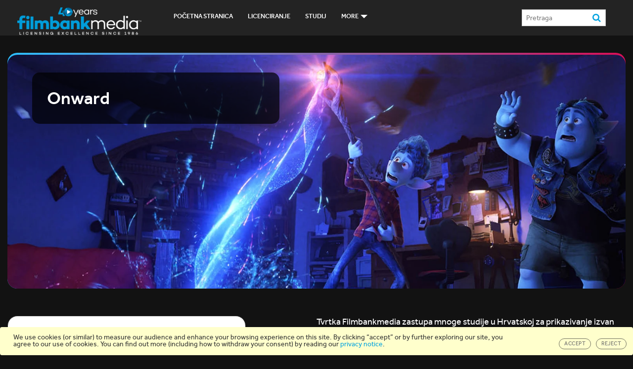

--- FILE ---
content_type: text/html; charset=utf-8
request_url: https://hr.filmbankmedia.com/studije/
body_size: 8840
content:

<!DOCTYPE html>

<html lang="EN">

<head>
    <meta charset="utf-8">
    <meta http-equiv="X-UA-Compatible" content="IE=edge">
    <meta name="viewport" content="width=device-width, initial-scale=1">
    <title>Studij</title>
<meta name="description" content="Odaberite između više od 3000 filmova, prikladnih za sve gledatelje, dostupne za ne-kazališne projekcije u Hrvatskoj." />
<meta name="keywords" content="AFTER SCHOOL FILM CLUBS, BEDSIDE ENTERTAINMENT, BOLLYWOOD FILMS, BOLLYWOOD MOVIES, BOLLYWOOD STUDIOS, BOLLYWOOD DISTRIBUTORS, BUS ENTERTAINMENT, BUS FILMS, BUS VOD, BUS ENTERTAINMENT SYSTEMS, CARE HOME ENTERTAINMENT, CARE HOME FILMS, CARE HOME SCREENING, CHARITY FUNDRAISING, COACH ENTERTAINMENT, COACH ENTERTAINMENT SYSTEMS, COACH FILMS, COMMUNITY FUNDRAISING, COMMUNITY CINEMAS, COPYRIGHT LAW, CORPORATE SCREENINGS, DISTRIBUTORS, DRIVE-IN CINEMA, DRIVE-IN SCREENING, DVD CONCIERGE LICENCE, DVDCL, EDUCATION SCREENINGS, ENTERTAINMENT SYSTEMS, ENTERTAINMENT TECHNOLOGY SYSTEMS, FDLR, FESTIVAL SCREENINGS, FILMBANKMEDIA, FILMBANK MEDIA, FILM BANK, FILM CLUBS, FILM COPYRIGHT, FILM COPYRIGHT LICENCE, FILM COPYRIGHT LICENSE, FILM LAW, FILM LICENCE, FILM LICENSE, FILM LICENSING, FILM RELEASE, FILM RIGHTS, FILM SCREENING, FILM DISTRIBUTION, FILM SOCIETIES, FILM STUDIOS, FILM TECHNOLOGY SYSTEMS, FILMBANK, HEALTHCARE ENTERTAINMENT, HEALTHCARE FILMS, HOLLYWOOD DISTRIBUTORS, HOLLYWOOD FILMS, HOLLYWOOD STUDIOS, HOSPITAL ENTERTAINMENT, HOTEL ENTERTAINMENT, HOTEL FILMS, HOTEL ISION LICENCE, HOTELVISION LICENCE, IN-ROOM ENTERTAINMENT, INDEPENDENT DISTRIBUTORS, INDEPENDENT FILMS, INDEPENDENT STUDIOS, INTERNATIONAL FILM SCREENINGS, LICENCE, LICENSE, LICENCING, LICENSING, MARITIME , MOVIE SCREENING, MOVIE RIGHTS, MOVIE COPYRIGHT, MOVIE RELEASES, MOVIE LICENCE, MOVIE LICENSING, MOVIE LICENSES, ONBOARD ENTERTAINMENT, ON BOARD ENTERTAINMENT, ON-BOARD ENTERTAINMENT, OUT-OF-HOME CINEMA, OUT-OF-HOME FILM SCREENINGS, OUTDOOR CINEMA, OUTDOOR FILMS, OUTDOOR SCREENING, PREMISES LICENCE, PTA FUNDRAISING, PTA SCREENINGS, PUBLIC SCREENING, PUBLIC VIDEO SCREENING LICENCE, PUB AND BAR FILM LICENCE, PVSL, PVS LICENCE, SCHOOL ENTERTAINMENT, SCHOOL FILMS, SCHOOL FILM CLUBS , SCHOOL FUNDRAISING, SINGLE TITLE SCREENING LICENCE, STSL, STS LICENCE, TRANSPORT FILMS, TRAIN ENTERTAINMENT, TV PROGRAMMES, TV SERIES, VIDEO ON DEMAND, VIDEO-ON-DEMAND, VOD" />
<meta name="robots" content="" />

<meta property="og:title" content="Studij" />
<meta property="og:image" content="" />
    <meta property="og:image:width" content="" />
    <meta property="og:image:height" content="" />
<meta property="og:description" content="Odaberite između više od 3000 filmova, prikladnih za sve gledatelje, dostupne za ne-kazališne projekcije u Hrvatskoj." />
<meta property="og:url " />

<meta name="twitter:card" content="summary" />
<meta name="twitter:title" content="Studij" />
<meta name="twitter:image" content="" />
<meta name="twitter:description" content="Odaberite između više od 3000 filmova, prikladnih za sve gledatelje, dostupne za ne-kazališne projekcije u Hrvatskoj." />
<meta name="twitter:url" />
    <link rel="shortcut icon" href="/Assets/img/favicon.png" />

    <script src="/Assets/js/jquery-1.11.0.min.js"></script>
    <script src="/Assets/vendors/video-js/video.js" defer></script>
    <script src="/Assets/vendors/jquery.validate/jquery.validate.min.js"></script>
    <script src="/Assets/vendors/jquery.validate/jquery.validate.unobtrusive.min.js"></script>
    <script src="/Assets/js/libs/angular/1.3.0/angular.min.js"></script>
    <script src="/Assets/js/libs/angular/1.3.0/angular-sanitize.min.js"></script>
    <script src="/Assets/js/libs/angular-route/angular-route.min.js"></script>

    <link href="/DependencyHandler.axd?s=[base64]&amp;t=Css&amp;cdv=1440022461" type="text/css" rel="stylesheet"/>

    
    <script>
function getCookie(cookieName) {
  var name = cookieName + "=";
  var ca = document.cookie.split(';');
  for(var i=0; i<ca.length; i++) {
    var c = ca[i];
    while (c.charAt(0)==' ') c = c.substring(1);
    if (c.indexOf(name) == 0) return c.substring(name.length, c.length);
  }
  return "";
}  

function loadGtmScript() {
  var tagScript = `&lt;!-- Google Tag Manager --&gt;
&lt;script&gt;(function(w,d,s,l,i){w[l]=w[l]||[];w[l].push({&#39;gtm.start&#39;:
new Date().getTime(),event:&#39;gtm.js&#39;});var f=d.getElementsByTagName(s)[0],
j=d.createElement(s),dl=l!=&#39;dataLayer&#39;?&#39;&amp;l=&#39;+l:&#39;&#39;;j.async=true;j.src=
&#39;https://www.googletagmanager.com/gtm.js?id=&#39;+i+dl;f.parentNode.insertBefore(j,f);
})(window,document,&#39;script&#39;,&#39;dataLayer&#39;,&#39;GTM-W2W9VDR&#39;);&lt;/script&gt;
&lt;!-- End Google Tag Manager --&gt;`;
  document.write($("<textarea/>").html(tagScript).text());
}

const cookie = getCookie('cookieWarning');

if (cookie === "accepted") {
  loadGtmScript();
  }
</script>
</head>

<body ng-app="MainSite">

    <div class="legacy-header">
    <!-- Begin Nav -->
    <nav class="main-navigation navbar navbar-default" ng-controller="HeaderController as vm">
        <div class="container-fluid">
            <!-- Brand and toggle get grouped for better mobile display -->
            <div class="navbar-header">
                <button type="button" class="navbar-toggle collapsed" data-toggle="collapse" data-target="#main-navigation">
                    <span class="menu-toggle">Izbornik</span>
                    <span class="icon-bar"></span>
                    <span class="icon-bar"></span>
                    <span class="icon-bar"></span>
                </button>
                <a class="navbar-brand" href="/"><img src="https://prodfilmbanksacc.blob.core.windows.net/umbraco/6321/filmbank_40y_full_crop.png" alt="Filmbank Media Logo" class="visible-lg" /><img src="https://prodfilmbanksacc.blob.core.windows.net/umbraco/6321/filmbank_40y_full_crop.png" alt="Filmbank Media Logo" class="hidden-lg" /></a>
            </div>
            <!-- Collect the nav links, forms, and other content for toggling -->
            <div class="collapse navbar-collapse" id="main-navigation">
                <ul class="nav navbar-nav main-links">
                                <li ng-class="{'active': vm.isActive('https://hr.filmbankmedia.com/')}" class="nav-aware"><a href="https://hr.filmbankmedia.com/" target="_self">Početna stranica</a></li>
                                <li ng-class="{'active': vm.isActive('https://hr.filmbankmedia.com/licenciranje/')}" class="nav-aware"><a href="https://hr.filmbankmedia.com/licenciranje/" target="_self">Licenciranje</a></li>
                                <li ng-class="{'active': vm.isActive('https://hr.filmbankmedia.com/studije/')}" class="nav-aware"><a href="https://hr.filmbankmedia.com/studije/" target="_self">Studij</a></li>
                                <li ng-class="{'active': vm.isActive('https://hr.filmbankmedia.com/posebna-tržišta/')}" class="nav-aware"><a href="https://hr.filmbankmedia.com/posebna-tržišta/" target="_self">Posebna tržišta</a></li>
                                <li ng-class="{'active': vm.isActive('https://hr.filmbankmedia.com/obratite-se-tvrtki-filmbankmedia/')}" class="nav-aware"><a href="https://hr.filmbankmedia.com/obratite-se-tvrtki-filmbankmedia/" target="_self">Obratite se tvrtki Filmbankmedia</a></li>
                    <li class="dropdown btn-group nav-more">
                        <a href="#" class="dropdown-toggle" data-toggle="dropdown" role="button" aria-haspopup="true" aria-expanded="true">More <span class="caret"></span></a>
                        <ul class="dropdown-menu more-dropdown"></ul>
                    </li>

                </ul>

                <div class="nav-secondary">

<form action="/studije/" class="navbar-form" enctype="multipart/form-data" id="search-form" method="post" role="search">                        <div class="form-group ">
                            <input type="search" class="form-control" placeholder="Pretraga" ng-model="vm.model.search" name="q">
                            <a class="submit-magnifying" ng-click="vm.search()"><i class="fa fa-search fa-md"></i></a>
                        </div>
<input name='ufprt' type='hidden' value='[base64]' /></form>                    <ul class="nav navbar-nav my-account">
                        <li>

                        </li>
                    </ul>
                </div>
            </div><!-- navbar-collapse -->
        </div><!-- container -->
    </nav>

    <div class="modal fade" id="filmbank-login" tabindex="-1" role="dialog" aria-labelledby="myModalLabel" aria-hidden="true" data-url="https://filmbankonline.filmbank.co.uk/imaccs/?box_office_url=http%3A%2F%2Fwww%2Efilmbank%2Eco%2Euk%2Fmaccs%2Fboxoffice%2Easp&amp;amp;callback_url=http%3A%2F%2Fwww%2Efilmbank%2Eco%2Euk%2Fmaccs%2Fclose_maccs%2Easp&amp;amp;resize_netbanx_url=http%3A%2F%2Fwww%2Efilmbank%2Eco%2Euk%2Fmaccs%2Fresizenetbanx%2Easp&amp;amp;resize_maccs_url=http%3A%2F%2Fwww%2Efilmbank%2Eco%2Euk%2Fmaccs%2Fresizestandard%2Easp&amp;amp;">
        <div class="modal-dialog">
            <div class="loader-container">
    <div class="loader-ring">
        <div class="loader-ring-light"></div>
        <div class="loader-ring-track"></div>
    </div>
</div>

            <iframe width="648" height="500" scrolling="no" style="display:none"></iframe>
        </div>
    </div>


</div>

    
    




<div class="jumbotron top-height maintain-ratio">
            <div>
                <span>
                    <div class="home-carousel-wrapper container">
                        <div class="home-carousel" data-config-autoplay="False" data-config-autoplayhoverpause="False" data-config-autoplaytimeout="5000">
                                <div class="item">
                                <div class="item-image" style="background: url(https://filmbank-media-f8hmgnhhfwade5gg.a03.azurefd.net/web/umbraco/4266/onward-disney.jpg?width=1900&amp;mode=Crop&amp;format=webp) center center no-repeat; background-size: cover;">
                                    <div class="movie-box">
                                        <h1>Onward</h1>

                                    </div> 
                                </div>
                                </div>
                        </div>
                    </div> 
                </span>
            </div> 
        </div>







<section class='main-content ' >    <div class="container-fluid">
        <div class="row">
                <div class="col-sm-6 column">
                    <div >
                                
    



    <div class="copyright-container">
        <img class="rounded-image image-border" src="https://filmbank-media-f8hmgnhhfwade5gg.a03.azurefd.net/web/umbraco/6134/croatia.png?width=1000&amp;mode=Crop&amp;format=webp" alt="" class="text">

    </div>


                    </div>
                </div>
                <div class="col-sm-6 column">
                    <div >
                                
    


<p><span>Tvrtka Filmbankmedia zastupa mnoge studije u Hrvatskoj za prikazivanje izvan kina, uključujući 20th Century Fox, Fox Networks Group, Disney, Sony Pictures, Eros International, Universal Pictures i Warner Bros. Entertainment te upravlja zbirkom od više od 3.000 iznimnih filmova, dostupnih za prikazivanje izvan kina.</span></p>
<p><span>Napomena: Svi naslovi podložni su daljnjim odobrenjima i odobrenjima prava od strane studija i distributera. </span></p>
<p><span>Popunite naš <span>obrazac za upit za prikazivanje</span> i uskoro će Vam se javiti netko od našeg osoblja.</span></p>
<h2><span>Niste pronašli ono što ste tražili?</span></h2>
<p><span>Ako u našoj Biblioteci filmova za Hrvatsku niste pronašli film(ove) koje želite prikazivati, ne očajavajte!  Recite nam sadržaj koji želite prikazati, a mi ćemo istražiti možemo li Vam dati licencu za prikazivanje tog sadržaja.</span></p>

                    </div>
                </div>
        </div>
    </div>
</section>





<section class="three-pillars with-background">
        <div class="container-fluid">


                <div class="row">
                        <div class="col-sm-4 pillar">
                            <a href="/studije/zahtjev-za-zastupanje-lokalnog-distributera/"><h3>Zahtjev za zastupanje lokalnog distributera</h3></a>
                            <p>Jeste li lokalni distributer koji želi zastupanje za prikazivanje izvan kina? Obratite nam se ovdje.</p>
                        </div>
                        <div class="col-sm-4 pillar">
                            <a href="/studije/niste-pronašli-ono-što-ste-tražili/"><h3>Niste pronašli ono što ste tražili?</h3></a>
                            <p>Ako u našoj biblioteci filmova za Hrvatsku niste pronašli film(ove) koje želite prikazivati, ne očajavajte!</p>
                        </div>
                        <div class="col-sm-4 pillar">
                            <a href="/licenciranje/obrazac-za-upit-o-prikazivanju/"><h3>Obrazac za upit o prikazivanju </h3></a>
                            <p>Ako planirate prikazivati filmove izvan kina, molimo Vas popunite Obrazac za upit o prikazivanju.</p>
                        </div>
                </div>
                <!-- row -->

        </div> <!-- container -->
    </section>
    <!-- three-pillars -->





    <div class="cookie-warning alert alert-dismissible">
        <div class="container-fluid">
            <p>We use cookies (or similar) to measure our audience and enhance your browsing experience on this site. By clicking “accept” or by further exploring our site, you agree to our use of cookies. You can find out more (including how to withdraw your consent) by reading our <a data-udi="umb://document/bf6f1f5ef9bd4413a71a087a8b193bf3" href="/obavijest-o-privatnosti/" title="Obavijest o Privatnosti">privacy notice</a>.</p>
            <button type="button" class="close btn-primary ghost cookie-warning-dismiss" data-dismiss="alert" aria-label="Close">Reject</button>
            <button type="button" class="close btn-primary ghost cookie-warning-accept" data-dismiss="alert" aria-label="Accept">Accept</button>
        </div>
    </div>


    <style>


    
</style>


<footer>
    <div class="container-fluid clearfix">
        <div class="row">


            <div class="col-sm-6">
                <p class="footer-logo"><a href="/"><img src="https://prodfilmbanksacc.blob.core.windows.net/umbraco/6321/filmbank_40y_full_crop.png" alt="Filmbank Media Logo" /></a></p>
                <p>
                    <p>Filmbank Distributors Limited © 2026. Sva prava pridržana.</p>
<p>Ovom web-stranicom upravlja tvrtka Filmbank Distributors Ltd. osnovana sukladno zakonima Engleske i Walesa s matičnim brojem 1021212 te prijavljenom adresom u Chiswick Park, Building 2, 566 Chiswick High Road, London, W4 5YB, Engleska. OIB: GB 446 029455</p>
                </p>

                <p><a href="">Click to view the Filmbankmedia Website Policy.</a></p>
            </div>

                <div class="col-xs-6 col-sm-3">
                    <h5>Promijeni regiju</h5>
                    <ul>
                            <li>
                                <a href="/umbraco/Surface/WidgetsSurface/GoToNewRegion?pageId=13080">Brazil i Portugal</a>

                            </li>
                            <li>
                                <a href="/umbraco/Surface/WidgetsSurface/GoToNewRegion?pageId=18525">Karibi</a>

                            </li>
                            <li>
                                <a href="/umbraco/Surface/WidgetsSurface/GoToNewRegion?pageId=13569">Češka Republika</a>

                            </li>
                            <li>
                                <a href="/umbraco/Surface/WidgetsSurface/GoToNewRegion?pageId=14041">Njemačka</a>

                            </li>
                            <li>
                                <a href="/umbraco/Surface/WidgetsSurface/GoToNewRegion?pageId=16148">Indija</a>

                            </li>
                            <li>
                                <a href="/umbraco/Surface/WidgetsSurface/GoToNewRegion?pageId=13485">Italija</a>

                            </li>
                            <li>
                                <a href="/umbraco/Surface/WidgetsSurface/GoToNewRegion?pageId=13653">Latinska Amerika</a>

                            </li>
                            <li>
                                <a href="/umbraco/Surface/WidgetsSurface/GoToNewRegion?pageId=14661">Poljska</a>

                            </li>
                            <li>
                                <a href="/umbraco/Surface/WidgetsSurface/GoToNewRegion?pageId=12543">Jugoistočna Azija</a>

                            </li>
                            <li>
                                <a href="/umbraco/Surface/WidgetsSurface/GoToNewRegion?pageId=13401">Južnoj Africi</a>

                            </li>
                            <li>
                                <a href="/umbraco/Surface/WidgetsSurface/GoToNewRegion?pageId=13317">Španija</a>

                            </li>
                            <li>
                                <a href="/umbraco/Surface/WidgetsSurface/GoToNewRegion?pageId=13204">Ujedinjeni Arapski Emirati</a>

                            </li>
                            <li>
                                <a href="/umbraco/Surface/WidgetsSurface/GoToNewRegion?pageId=1101">Ujedinjeno Kraljevstvo</a>

                            </li>

                    </ul>
                </div>
            <nav class="col-xs-6 col-sm-3">
                <h5>Site navigation</h5>
                <ul>
                        <li><a href="/o-tvrtki-filmbankmedia/" target="_self">O tvrtki Filmbankmedia</a></li>
                        <li><a href="/licenciranje/" target="_self">Licenciranje</a></li>
                        <li><a href="/licenciranje/virtual-screening-room/" target="_self">Virtual Screening Room</a></li>
                        <li><a href="/studije/" target="_self">Studiji</a></li>
                        <li><a href="/licenciranje/obrazac-za-upit-o-prikazivanju/" target="_self">Obrazac za upit o prikazivanju</a></li>
                        <li><a href="/posebna-tržišta/" target="_self">Posebna tržišta</a></li>
                        <li><a href="/obratite-se-tvrtki-filmbankmedia/" target="_self">Obratite se tvrtki Filmbankmedia</a></li>
                        <li><a href="/uvjeti-korištenja-web-stranice/" target="_self">Uvjeti korištenja web-stranice</a></li>
                        <li><a href="/obavijest-o-privatnosti/" target="_self">Obavijest o Privatnosti</a></li>

                </ul>
            </nav>


        </div> <!-- .row -->
    </div> <!-- .container-fluid -->
</footer>

    

    <startup-modals>

        
        
    </startup-modals>
    <!-- Template sub-question modal with horizontal question alignment -->
<div class="modal fade maccs-notice-modal" id="filmbank-maccsnotice" tabindex="-1" role="dialog" aria-labelledby="myModalLabel" aria-hidden="true">
    <div class="modal-dialog">
        <div class="modal-content licence-wizard-content">
            <div class="modal-header">
                <button type="button" class="close" data-dismiss="modal" aria-label="Close"><span aria-hidden="true">&times;</span></button>
                <h2 class="modal-title" id="myModalLabel">Warning</h2>
            </div>
            <div class="modal-body">
                <p>
                    We are undertaking essential maintenance work this Saturday between 13.00-14.00, 17.30-19.00 and 22.30-23.30 BST.</br></br>You should be able to apply for a licence, order titles and access your account at other times on Saturday and throughout the rest of the weekend. You should be able to browse the site as normal throughout the maintenance work.</br></br>We are sorry for any inconvenience caused.
                </p>
            </div> <!-- modal-body -->
        </div>
    </div>
</div>

    <button  id="goToTopLink" title="Go to top"><i class="fa fa-chevron-up"></i></button>

    <!-- Google Tag Manager (noscript) -->
<noscript><iframe src="https://www.googletagmanager.com/ns.html?id=GTM-W2W9VDR"
height="0" width="0" style="display:none;visibility:hidden"></iframe></noscript>
<!-- End Google Tag Manager (noscript) -->

    <script src="https://prodfilmbankassets.azureedge.net/1.0.0.0/vendors/is.min.js" defer></script>
    <script src="/DependencyHandler.axd?s=[base64]&amp;t=Javascript&amp;cdv=1440022461" type="text/javascript"></script>
</body>

</html>
